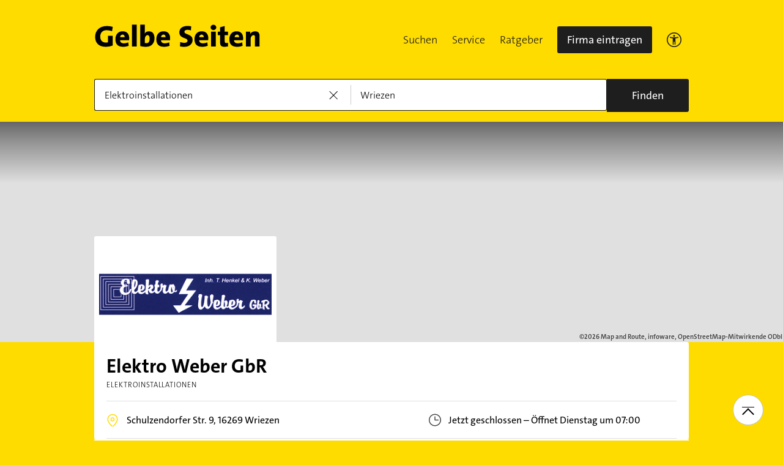

--- FILE ---
content_type: image/svg+xml
request_url: https://www.gelbeseiten.de/webgs/icons/ic-reserve.svg
body_size: -534
content:
<svg width="12" height="12" viewBox="0 0 12 12" fill="none" xmlns="http://www.w3.org/2000/svg">
    <path fill-rule="evenodd" clip-rule="evenodd" d="M9.75 1.5h1.5a.75.75 0 0 1 .75.75v9a.75.75 0 0 1-.75.75H.75a.75.75 0 0 1-.75-.75v-9a.75.75 0 0 1 .75-.75h1.5V0H4.5v1.5h3V0h2.25v1.5zm-8.25 9h9V5.25h-9v5.25z" fill="#000"/>
</svg>
